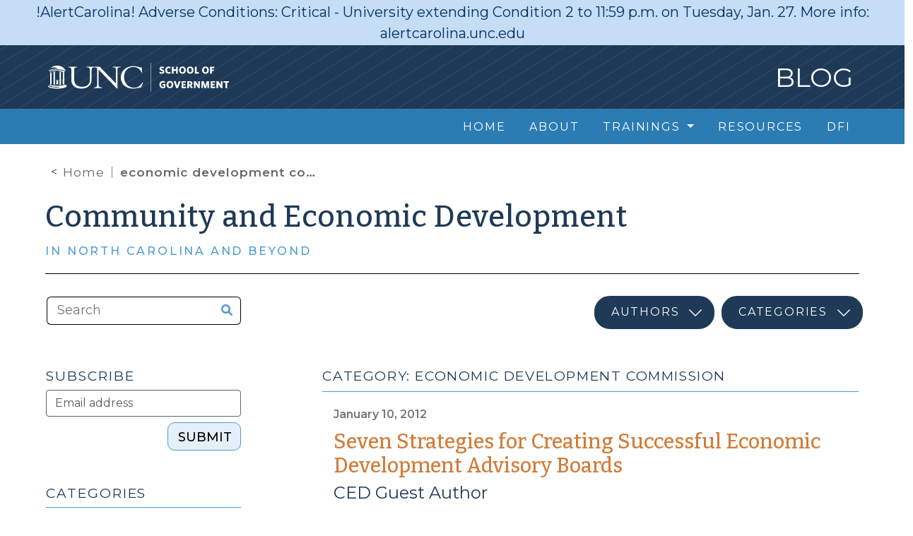

--- FILE ---
content_type: text/javascript
request_url: https://ced.sog.unc.edu/wp-content/themes/multiblog/inc/js/search.js?ver=0.1
body_size: 2141
content:
class AsyncSearch {
    static SELECTORS = {
        SEARCH_FORM: '.inline_search',
        SEARCH_INPUT: 'input[name="s"]',
        POST_LIST: '#post-list',
        PAGINATION_CONTAINER: '.pagination-container',
        NAV_BELOW_SEARCH: '#nav-below-search',
        PAGE_NUMBERS: '.page-numbers'
    };

    constructor(searchUrl) {
        this.searchUrl = searchUrl;
        this.query = '';
        this.category = '';
        this.author = '';
        this.pub_year = '';
        this.currPage = 1;

        this.initializeSearchForm();
    }

    async search(query, currentPage, category, author, pub_year) {
        try {
            const fetchUrl = `${this.searchUrl}?${new URLSearchParams({
                query: query || '',
                page: currentPage || 1,
                category: category || '',
                author: author || '',
                pub_year: pub_year || '',
            })}`;

            const response = await fetch(fetchUrl);
            if (!response.ok) {
                throw new Error('Network response was not ok');
            }
            return await response.json();
        } catch (error) {
            console.error('There has been a problem with your fetch operation:', error);
            this.handleSearchError();
        }
    }

    handleResults(data, currentPage = 1, clearPreviousResults = true, resultHandler = null) {
        if (resultHandler) {
            this.resultHandler = resultHandler;
        }

        if (data !== undefined && data.length > 0) {
            let html = '';
            data.forEach(item => {
                html += this.resultHandler(item);
            });
            html += '';

            if (currentPage == 1 || clearPreviousResults) {
                document.querySelector(AsyncSearch.SELECTORS.POST_LIST).innerHTML 
                    = '<div class="front-page-content-title"><h2>Search Results</h2></div>';
            } 
            document.querySelector(AsyncSearch.SELECTORS.POST_LIST).insertAdjacentHTML('beforeend', html);

        } else {
            document.querySelector(AsyncSearch.SELECTORS.POST_LIST).innerHTML = 'No results found';
        }
    }

    handleSearchError(){
        document.querySelector(AsyncSearch.SELECTORS.POST_LIST).innerHTML =
         '<div class="error-message">An error occurred while processing your search. Please try again later.</div>';
    }

    initializeSearchForm() {
        document.querySelectorAll(AsyncSearch.SELECTORS.SEARCH_FORM).forEach((form) => {
            form.addEventListener("submit", (event) => {
                event.preventDefault();
                this.hidePagination();
                this.query = form.querySelector(AsyncSearch.SELECTORS.SEARCH_INPUT).value;
                this.currPage = 1;
                this.resultHandler = this.setSiteSearchResults;
                this.executeSearch(this.currPage);
            });
        });        
    }

    hidePagination() {
        const pagination = document.querySelector(AsyncSearch.SELECTORS.PAGINATION_CONTAINER);
        if (pagination) {
            pagination.style.display = 'none';
        }
    }

    showPagination() {
        const pagination = document.querySelector(AsyncSearch.SELECTORS.PAGINATION_CONTAINER);
        if (pagination) {
            pagination.style.display = 'flex';
        }
    }

    formatCategories(categoryData) {
        let category_row = '';
        categoryData.forEach(category => {
            if (category_row !== '') {
                category_row += ' | ';
            }
            category_row += `<a href="${category.link}" rel="bookmark" class="tag">${category.name}</a>`;
        });
        return `<div class=\"tag-row\">${category_row}</div>`;
    }

    scrollToSearchResults() {
        const resultsTop = document.getElementById("post-list");
        if (resultsTop) {
            resultsTop.scrollIntoView({
                behavior: 'smooth',
                block: 'start'
            });
        } else {
            window.scrollTo({
                top: 0,
                behavior: 'smooth'
            });
        }
    }

    setUpPagination(currPageNum, totalPages, links) {
        if (typeof totalPages === "undefined" || totalPages <= 1) {
            this.hidePagination();
            return;
        }

        this.showPagination();

        const paginationContainer = document.querySelector(AsyncSearch.SELECTORS.NAV_BELOW_SEARCH);
        if (!paginationContainer) { return; }

        paginationContainer.innerHTML = links;
        paginationContainer.querySelectorAll(AsyncSearch.SELECTORS.PAGE_NUMBERS).forEach((element) => {
            element.addEventListener("click", (event) => {
                event.preventDefault();
                const pageNumber = this.getPageNumber(event.currentTarget);
                if (pageNumber && pageNumber !== currPageNum) {
                   this.executeSearch(pageNumber);
                }
            });
        });
    }

    getPageNumber(element) {
        if (element.classList.contains('prev')) {
            return this.currPage - 1;
        }
        if (element.classList.contains('next')) {
            return this.currPage + 1;
        }
        if (element.classList.contains('page-numbers')) {
            const text = element.textContent.trim();
            const pageNum = parseInt(text.replace(/\D/g, ''));
            return !isNaN(pageNum) ? pageNum : null;
        }
        return null;
    }

    executeSearch(pageNumber) {
        this.search(this.query, pageNumber, this.category, this.author, this.pub_year).then(data => {
            this.handleResults(data.results, data.current_page, data.clear_previous_results);
            this.setUpPagination(data.current_page, data.page_count, data.links);
            this.currPage = data.current_page;
            //this.scrollToSearchResults();
        });
    }

    setSiteSearchResults(item) {
        if (item.formatted && item.formatted !== '') {
            return item.formatted;
        }

        return `<article id="post-${item.id}}" class="mt-0">
                <div class="card mb-4 border-0 border-bottom">
                    <div class="card-body pt-0">
                        <p class="card-text entry-meta post-date pt-0 mt-0">${item.date}</p>
                        <h3 class="card-title">
                            <a href="${item.link}" title="${item.title_attribute}" rel="bookmark">${item.title}</a>
                        </h3>

                        <p class="card-text byline">
                            ${item.author_link}
                        </p>

                        <div>
                            <p class="read-post multiblog-btn rounded-button">
                                <a class="read-more" href="${item.link}">Read Post</a>
                            </p>
                            ${item.categories}
                        </div>
                    </div><!-- /.card-body -->
                </div><!-- /.col -->
            </article><!-- /#post -->`;
    }

    static setAuthorSearchResults(item) {
        return `<article id="post-${item.id}" class="${item.post_classes}">
	        <div class="border-bottom">
		        <div class="author-item">
                    <h3 class="title-link">
                        <a href="${item.link}" title="${item.title_attribute}" rel="bookmark">${item.title}</a>
                    </h3>
                    <p class="author-date">${item.date}</p>
                </div>
	        </div><!-- /.col -->
        </article>`;
    }
}

const search = new AsyncSearch(searchData.search_url);

document.querySelectorAll('select[name="author"], select[name="category"], select[name="pub_year"]').forEach(function(select) {
    select.addEventListener('change', function() {
        if (this.value) {
            window.location.href = this.value;
        }
    });
});


--- FILE ---
content_type: text/javascript
request_url: https://ced.sog.unc.edu/wp-content/themes/multiblog/inc/js/external-links.js?ver=0.1
body_size: -135
content:
addEventListener("DOMContentLoaded", function () {
    var links = this.document.querySelectorAll(".entry-content a[href^='http']");

    links.forEach(function(link) {
        var linkHost = new URL(link.href).hostname;
        if (linkHost !== window.location.hostname) {
            link.setAttribute("target", "_blank");
            link.setAttribute("rel", "noopener noreferrer");
        }
    });
});